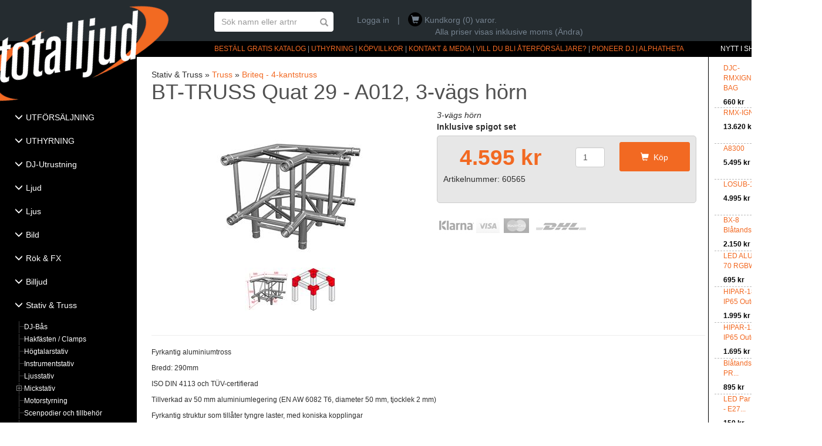

--- FILE ---
content_type: text/html; charset=utf-8
request_url: https://www.totalljud.se/Produkt/312/BT-TRUSS-Quat-29---A012-3-vags-horn
body_size: 19298
content:


<!DOCTYPE html>
<html xmlns="http://www.w3.org/1999/xhtml" lang="sv-se">
<head><title>
	BT-TRUSS Quat 29 - A012, 3-vägs hörn - Totalljud
</title><meta name="generator" content="CeriQ Butik" /><meta name="description" content="BT-TRUSS Quat 29 - A012, 3-vägs hörn: Inklusive spigot set" /><link href="//maxcdn.bootstrapcdn.com/bootstrap/3.3.5/css/bootstrap.min.css" rel="stylesheet" /><link href="/Style/Style.min.css" rel="Stylesheet" />


    <script>(function (d, s, id) {
    var js, fjs = d.getElementsByTagName(s)[0];
    if (d.getElementById(id)) return;
    js = d.createElement(s); js.id = id;
    js.src = "//connect.facebook.net/en_US/sdk.js#xfbml=1&version=v2.7&appId=124527340904608";
    fjs.parentNode.insertBefore(js, fjs);
}(document, 'script', 'facebook-jssdk'));

        (function (w, d, s, l, i) {
            w[l] = w[l] || []; w[l].push({
                'gtm.start':
new Date().getTime(), event: 'gtm.js'
            }); var f = d.getElementsByTagName(s)[0],
            j = d.createElement(s), dl = l != 'dataLayer' ? '&l=' + l : ''; j.async = true; j.src =
            'https://www.googletagmanager.com/gtm.js?id=' + i + dl; f.parentNode.insertBefore(j, f);
        })(window, document, 'script', 'dataLayer', 'GTM-NPV43QK');

    </script>
<script async src="https://www.googletagmanager.com/gtag/js?id=G-2YWSVWL33L"></script>
<script>
    function gtag() { dataLayer.push(arguments); }
    gtag('js', new Date());

    gtag('config', 'G-2YWSVWL33L');
</script>

    
    <script>function onCategoryLoad() {selectNode('308');}</script><meta name="og:image" content="https://totalljud.blob.core.windows.net/images/BT-TRUSS-QUAT-29--A012_03_6707_1.jpg" />
    <script>
        $(document).ready(function () {
            $('#sharePage').attr('data-href', document.location);
        });
    </script>
<meta name="viewport" content="width=device-width, initial-scale=1.0" /></head>
<body>

    <form method="post" action="#" id="ctl01">
<div class="aspNetHidden">
<input type="hidden" name="__EVENTTARGET" id="__EVENTTARGET" value="" />
<input type="hidden" name="__EVENTARGUMENT" id="__EVENTARGUMENT" value="" />
<input type="hidden" name="__VIEWSTATE" id="__VIEWSTATE" value="yHTUbJPUq+zRZ6Rpd8aSlqmUJRPK7MdBYig1MOy4luv+zGYLxcIGTKAPM1dZCOkzIJ6crZnVZcadDomP/EjuDUXHkyMvl9If/j8iZBR7fhB5eJ3W4Q8kbgNuG9moG3PNUpiY4E8e5Sw7ET+BsfpduRhJs3wppyPRzqMCXTXKZawK8+E5pyv2BA28kpe1fuo35+5Ca5dlqEn3L7E+TXnartWneGqN1u2JSfWPWYyYnJzOXFpTnZy4U8NVFCkpgvSzFBMh1+9/bPWAnZpK1gzBQGtGZR52sqRl9piqS6DrAZr8NzKJzxASqvhqc3+U8hRvoBmussrnx950jKgmfKVMoJ+rZE5aM7ZsolHyAxKAok49uVT77FAtZL9EqnUkSU8e/3fPhBI1LpXLQrkL4txbzNWMhhg/wQlZ8ohBjwf7pEhKilNaJmulMrbdlGa/psN/WOz/HqRY0jeG5bxIbdbe6NUfiraNwtfC2RjBjSVzntvvZUuX3FfVGviGoFVedVMKdnxZWAfzkynVYPk3Z/erMJ3SkF3O+fJuNG3GqfPr5U4FUv2V28MC5grCWcCrDbCVO6Bb8bqqX7ymzNSQowh5VtodyUCQwv8yUtbIh6X8PiI+htdcbvENWCnLBxxW2VKfEY+0NdNAwoANQN31hefBwySyjGUwMlW9/cvqHQyDlkIAV3/tDa8skdiY8aP69M+HCBujil1cSYJ+kfi59a2EdKDzO8KWTekwfKCGoTsV7U1URKUxTB1jjZ11v7kPYh/A2hb/vHxTDVHTqj5mWCj9wMCvrZ76JCFXl63h74iw+k03VeSBPv1szv3CBbWhWfV0RBjojNDUVQeDPiyKLQcS1cymf6Jk9gdWmx8iK/w2z5FYItGb30ZLKQACcGurpEhpz/XK6zl9pUhMu2Jha21oO7aD5ZQJtPk8odEMqISAwkdTyhyRzSri5khZobq+P0BHBMps2sQFn9S/D+vsSs1ZVNzd/nBtqyM9ECzKZOtaNEDI2uRzyPk3kAmWNHjq8kImq40oXgGOw/aEXhgZJka+CDUjelUPYDEDIFdObZZ72EBW8rfCnQsifYJIBd63ZefKF/t2V9m3S6WunD4QDW5NjdSiyOtcowFrm5TTWlnK9H484l/9RLOdQNJo/rhznVCt2Nmk+Il+EVmYgIsIJWdXRWUj2pDEl+hgNXqlJ7DKQFXnNsn8c85g1eZGLwWMfkLUlPBAjNFGJMTPRlrnUpQLP6UTudOtezQmKzD3wopttQ/C3q637lFE9aeUUEr8qYM1K1jp+Yj8a4ww0gOs7TdqXZo8PQzbr+IkqNaArMVwKphjgsKNN6cSV+lBVDGHWdoHkAvKwyculo2AwKtNUB9xrffpG6wLwLNF/[base64]/UKnhJ7VEY6WWdK3PuBUsLH0nAtZlfBHknWEecnfsVl88XRn0ZzkTKTtBN3y/fo4TJjpveD+zYuVQT8ruIPNh/Fzx9ZwZKeF4mRoZhscCeF7zQznwz/spZS1SJ1EAcTzAD/[base64]/ok7PGpUmtJJ2iYi+wH5v3X/t4aKbVzUmyVpUWT4SrlVCIlAAfs5brb629EHkcO0XZMr61nBZoW5w6mFJAEtdQuLRUSKXkCTixFbD0BxayzJ+haH8gY7FtoTwXahDvT1JBfkTYfyesKiCa2U4THsfRNqj43cG3KyiFf4Yfu4BjsMbAIYED7Ejwra54BsTM9Nt7on/UapXMf6BubtSpYbC/kkOO9+IbHKjNMTS9USjzYws5RC4D5mpEEgDoHEWBc3BogJTRWEji/1o8+mMEtnAv4Jhzf/291pdEGVzA6dPT2Tju3IZcu1V1FeWw2mRltffeu3sOmBPI6cay8PeLwUPQI+dFxWCrS1Xp34Dn2xqfdanxCHjXH/gDdjYeipTTieGggiH6DCbU1tePKZ1KvKAwOyMUlz9NkPYdr7TuYI0w1eUOUTPIMNhQC31NWT2ewS2ynmdQlhz1gzLYdmlahl5fGT4cE65m0Zdk17rUcJ3dxhL5RXTXmTLWPkeQuFleQ1waBsr2FfCJdOhOKnZjY4PHCuiUK/C29y6/Qx4rCXgTPUXyZVwjarIsGwfxIQf4MVdBlalDc6d5cPCpsrJEi3LYfNjJR0VQKVVg5PSj/if+EMwXi+eMWlwDmdIib3PzpZjpi45rQAtibJZ9qXkBc6z2tn4e2mWQJN8MchitN42pcgvFrZNiWDMn2hwDJ2M2do82/pfj6AKQmKPzT6NZy+TFjvVQ1VtPXcGIjqo/OYHgCEViOwIhwPREIh5v1RFq5exlhIOnGhiQMTB6Mkn8eHO0m4/wVeiezBVJuFetORF43FizIe13Z1C0yy8VLgLAX0mIAgycwH+7mOaguztkZEZsKdlP0xtJRCgHJxef7OlExUov/Cuj2GFK1e8K91UivY6d0LCAVWWrowYbsACnvR19Gbcp8u59kGy/CRrzukz+25unkKS49Ng7IGATVsvBOURKYVm5GWlWbEuBGaC/UX6TCAezpjJ3YM8cjO1i6jrXUrhWf2M2k9lUnuIqmT8+fn3PQHxrYzpyTGxltCHMFEuI6yc/gZ1j6mL5qVTHMrczUhSMTg+l0wDSn19aBW1iNZ8meGhHqyFSZbBv0Q0C0ki+uu/R92SvfYxD65LdkKYjq6YTHHb70X5kzw0MEXTJWqFU6kVwQACuDyx2jxj+mIzIngpmslO4U6RaMzvZCy6PqACGMDxjWd1aJayMPCS4fEBAC4Jm56gmNbFNZ/ngPF1sgqfje8dvTidwArDvtEQ2fJq7WvIcKecPhV/XNnwWQvq5btN2B6I+j2cDz7/LLmQ/ynMBTffILxA6L+9zSpj6Q5d4K0LE3dVJMrsdezBW1ADSDDpVVnUFBUgMd6Z5NiLqbetvtpJNEzCEr6vKXU/pnvF3LuKVDVhZlVsP6kAD1ZRXN5FzUeHR82VExpd+Pp4o697eYs3KCVfa6lV81F/gEZ/+bZU7l1WHOxObsACseSHZEppCLtV/MZWkhhHALSJObVb9hGoSg348vONHVNKKYeq3AiNMzrc3EumMsECvhqPFAdL7JIIyC9AI1TCAxf1Disa2xS9ezpStq7i98+ob8LIt4yMRUl3E9CWe66dc+P45BvE1Ckfk5mdAt5G750H7uo0DBVZ4yOPbQGNFCFqomDLOy+IkeDzoMpIO3yU5wPu6kWGUUp4YD/bHa06xxUgO90rqE5ffcAWBmWVKmA5yjvDezReS9uLEGqEQXTfK66x73u7caNPw+TaACxt93GK0D+2D6UDXkhYZ0qR3ZLDGyJAv4P8grtDh8HXsP+t8Hd0N7s4Q/[base64]/tprxbvBqF1si3dePx6REEhQNCLYYL6dq4bdhG5rHSlZCLBtQelJFus6e1kmqSmIK3Lr9hPkd1z4vgeaD44kBIJ30SPtEA1B/[base64]/ZJ2xyfKx+jErhwr/Y3rb9BIKhtFgt23DBmWbkVBLbWhEqIUlfHaV2ME/P6jdX3CPSqGWhG4cQqCF5JDnN79UuZmwawncs2ZsBC9/BtV6LuzDQ9G/yNmPc3e4TYQRpWKlGpIkFwiFqPeo8l3CDF2+fk8EHuSj8Mq95+4XYA58cKwyXHGT61wgv7ZbgApfMzqYbxcSQW8pTcS2RIOeooAKjnMLVTTbHrGGDLYSsfNPEIk+x6kQeZpk9QMpo95d9SmcsIY8iUWJa6BO2S+9FvnIHsohgeP/UTScLFHObqnR25eJsGO044leCjynb536X+F2o0yBpP0I48oguB4X0lbn+GOxZs+PUjemGVpjyU9+ciGswGsoJBRtPJdlupSe5oKkZP9yHs7o6IPTsAV5i+gOe4j+DOav9CBh4sPzz8niOo79YikGHJUAB0vb25m9NSlc1moSF0A5/Maft31Pg9lRYw3rpcDtLZJGf/cIFuhVxzVwBMXrFNDN6/VI3A1XS2nmv3KIbOet0fl+HdY3Fq4BMEV1gS1TvvwV5XUhOkMejKlYtubb4mkWriTIGVNVTneNOzL0+DbqVmjZ2X+OwCzJ4z+epe5fIEjU7Lb5J/vyndSUBVJ3aNM5ucHojj64m8JEvtpcyE4WWZfrKSYUA27eGX37X/FVj6tsD9cd8h9e5S/GibkCqbrKA2fAxrd7T2Us3eTbtpQ06u2lhxxF/AvdSLd8o3z/84vREMp2iydzRIbvzpdRXsXIyzhKHjSTC1/UxkWDs4GMmT6YBdupjcAItJmUMeaW2zYph4B1nygb6cPrup7xdhnhXGcwQHGWGoYTzlShhU+jIFUyYVrOMr4Y5VAO2YZxf9OK1x4ZFWvoQvVS1yGwXiYnb6Ez9G3Ma/ZE3ZCdnFhVvFAKyWZiiSUW0u3QGYEt7h5vAiZ1bAWejnVbMJw5B+78WnmgAa9LHTsP6F5Lr2TAiX08jnRQ0menmPrCLivcw8ZQs+Kf3WhA6SDnhqadmEIxs6gZNgfLmzn9Xi1bcebz2cFmWuExksAhMeCv82+ha/AmrO1WFPTmi3GRmCMyG8CWNMSwnXs7CX+ke4cM96aapInKcETz3Tmtd1Ilg9JNSKC7+qP2+wDGdbGXCNHJr74jp+oXMpUT/t5KVHvjn1byTtpigkWlRMcDo+8vHWANbfWBH86dN33V/f4UGmIKMB2D6yTawsV+hvtrHtGj/5m8gNnyQHmGUtCcDAnml5XiV3Mu04IeNIgNJDFadpCEYdosiMno2IftWh97eig1TPBHdZDRhVgWbTYwr8gIFbV+QC1AJMaNmwfC73x68KYvj7e0vs1TcoXpCAg/J/xJ7GbLXIfrFLwQw8qrg6qYnDN1oAw7Z5w8mHHOJmFoWd3LVCUgWLlpgWyxDbcLbWUs9LuARP7430Cg0ZlG78ugVYT1BCBxkRbgyNyMSF5ziu2MQcljzrT86KWD8Ok6JKPDcvrZW1lnR42Z3HBSfSQLs2Hz8a9QgqXpiH5qJiE/1MQw9YCvJlS9n1ZsEebxu4gZxu7kAf51JbhoNSQzcnXrTefj4pPvtMetY1KBlusqAuoGZrtsFAHuFA1+y33c5Z2emg0XFigG9mAkj9BQ2B4thgovN1NEnSG4P0Et0aSKCOK1LxviAIyPaQ0ArBp26VpUgiFhcRp1WTRFzk48dUz/Bs0Gm9Ra7CKB7vvYaYEqLbjW0Z1ghWDGwSgl0iJalhFoAJ7zV+SKhg4xyDtHuyW0/NTS+vyMmuKVlJjPzDJdjv7/i97xOjbVvZnl4FpjN8iNAQjli/mN4gGNH0M7HSkTwkHlB/z2xlWQGiRNTLHAjK1oJ+KYtLvT/KYjWPNoHRmQSsgpMLvKZNj6r2y5oqQftyk4lmcNTBVsui68LxNaLce3J3R5X52t1FXY21L2iSFFLk4OljxamjPG8to1AnWzPKcesmXjWktKSu4j7hAfMFilt1YrRlKwEeqLCWbIF2Qr3UWNmQVZ3yh38/GXoKb8grlcRT0KCcFGrpDvLL5f4mag2RwnwdDCIcYiIGS3eFTgvn1NZgIDt02oFBeaboYupfZ7jnmX/HqjiDkcKdveU0f9Ng4Mh//z+tEdgVKFV57LqXxVyGHYw9cBk/rTx1cI08Q4cgCJTqwDOg+lVQLphP6Q6mbGKeH53D1SvBUpSWYEeoY2ejfl9PbL7Gr4GiCEierXiDCKoOrvSQJE572Hp5Im8MM5PLrvwy4OwLT+K9jt96FzKgRQR3/Mw6y56YeVSMqknXN73B+z+DdC5SsKfjYw+RaYGhGoZ6baiCMXCYPJz2nqMsFcon3KfeZ1gKhZ4g6Rob2EwSimOWdBtE5iA4ZJWwyjX2AVQmihpXQSoa998G7Sb7c3Z7xwwQAGLCLWiYO2kZYZIK2rYIjmcEE/dyilJvGYNFsV0idAUdjndaA4ehDlJAGH0WntebnUM8f7PqJRh/dYULDzGQREXntDNtnZRGDqB7VNuNH4DKh4dDWVcw5bhbLapLiBMcYKUJ7RD9euxJ2PDu+3Q0mhxoiDKMl57qbbs6piHDMnc1AxYNdZWG2uWUmw3IES0l/DlXilDNGhfOnkV54RVIDlEvCJ3OO+zksFuBs77b7yQZUFWPsbCw1lcVjX4Ll20yCovkO+dCWlAEcpAUJQea+OIgj1q/JJAeEERCKfw2j6LHbRgbuQ8hp7YqMYhs6GACYETrtDPfu1fD/PrZGkKG/Kz3sDIF+NC6rbudI79mzRbWGSbqK1Nv6ni+hSGRCo/GKg+8MaWxH0ASYEqH6L3cYC3innQeZ4ETFd2sZ+EL306WuJiNWOMUGSRGE54tcsJCxH2ZnEgUwpqEA0JZK06yldqQuyiAVcii2Q0iq3Som2VI+wmy51O75ir0H4SvwdNFeCHry+dZMdQFZWxuZ7FaiwHbRtAqr2mjTMrShdDHeEix/Vz35gTWoyu604PvmLfqy69Ddy3VvELFEzbtw73iJNv+M9HrWkcNCFwiiO1EPxxMFIbxTaZV8t5eMu5fnk9kXv0UuG36CpOFu193X+kMuT53wypTTg+ds40vOzhVj/skSfoIEZsMbumvxIITj3PBYr50WEMgwZf7rhaKSCl9IIZmFJ0/+sZrXmDqzDttf/p131QZlKln1BXj2ZmnEBBg378+JObH3HjXcgJgYxQAw0Ldd0KPlzbECrLb0vCmowWllrZW3IzFD/[base64]/0o0BpDtk3A4F70ezM9e6As6+aG5iPEul/oBdzYkoIY3V45kE1jkJsPHIdxGKcG+3WmyiK3n8pMjQOZSa+Ndi3RLsulcmM6tTZcTH1FOG3tv+36uEiX4nD74LqrWXhaXxHS0/VQloo7vk2LXtzAFo2+dqLNSr4hhgC5/42hmpcnseQxOZNWogp9bYnyJcujiOFlOgkaR5LSe3krNKx6lLhpX0rMA5LsDcDDoPfuby7uscOk9SI9EPUSwsT0V3bUmsiDdAV/oSD5IGahjb6a8ORmLm3pMgT52oNfxxHsSQapajUyR82LDeGCeRrmDNwanY+8Modi8iKvMGBfxHknzDdV6g7l7/T8E4Y0d0kj5r3yeskzxcgFwYUXsmHbQYJSSzPqK5ErUaXGVxwB3tG5fhyiMtyW+ZiTwdEr+ez26AquyawqsqCgvMtuPKTX+Zm8S/KKIX4XMKYcKLnISKpfJB+YOOgb+Vi5MFhbi+h+KcLqDN3dYEHeWz2wS2XN1KCsFGubG/9xct6rRse8yzR5O0oRBShvN9mdetyl09ESdPKMr/Nx1JVCYaGf6hct76NQKeSeWT1znJeeUsvAxR4zmfKAbprrEwd2x7VvCFvGIb1pR0bUH9znPFqg9p1GYxrwf6cYlJlm8/uQGoKvb54/2VFnPRJsOwY92FnHskU7s+4ue/z8WQxGK4VmJf+3QQZBOG5iWa0vDW9JxMHw2mwQJXeN52gTMYkwzeUzttQczz/eOdkWbLHMhCgaDTbB/AaIpI96z857tLS49dKHRb6KrJ9MsP8dcnpGBLG5iI/hPFSh3eGF1Qygq1VrRh5B7Y2mJwh43uFVLCJdG1ex0DHCQbsDQtM86SXUL5YJBWXSHac5vwq3OrJoM6JJf49fivqfYV3ay61HgsaLWXLpZCXyjPHmoT1n1hkPRQNLZsG+MDm/VcqVu6IYkApJ/j9xlJub1JXvCOqW1/aMvzsQn45Lm/PUQU0nULaBqIm/3jvFEjPo21U1IbIbTtXJ1zCx0QAOp2dxbLaHkU+ri0lZgbvo4MCWnNh96TK224+b82KB6nA/YhzudpiQQNaSIrhiUXOdD+tXVvJTXERQHC3bCoVqRw+kUqZyOyIaUDbkkGbmGxJRGiST0OM1eC0oTX6l4RRCMuEuqzfrZZcd196yFaMTNI9W1meIU9I++pc3L4ZVIue8lF3Teu25F7/9Ja5Qv9nhuKLXaRRHhXgf9Tf4y/4ThTrGUv+U1ki8PThalQni3a7I5l9EOdzxczRQlDBwUSKisxOkMI5SbHmAOGpRBWAybpbJMOo+zyzBWCl82Cz+Wo/pAP4UykjhcuHgZPSNzI1mFxlxm8pjBO/RsxEU4bZk0mJRY1R3wXOsy0ZmlITK0JQYWXSLCbLe1OAh0D55pW4m1LOhGsSxd6ubOb65EQb4e86sSZDsv4pwHWYToatpICLd5fru3iUn2xu7pUB/uofd+77OsCMHVSPY2NfDCDe6Rm2HoCZcAa4YwH5I1zygFi8OEFKcUPTkfG+4u+SNURDnpnghI6z5n13QEa6A90KTxr+in/RIy9i6YMjNqgH6x65H8zMCM9bWz6c9Z9UHZW/eyIVLqjmUek2naOEpMfLyY1PfijNij9giKhgP4DktSzBMVBocP7IPxORBy+eg1Pf4Annko8V3BzPX/S2H9XdAokIii63Dh+y5RTgzKtgfOcDG9mXN+616xpUOhvcOR+LyYjmzypI6R42i+BwwFFau1c9K/TWqfDO11tAE4KYFggV1e2yUM57hf5w0fsI7b/VOpxdydimIFv4+ApmUU7mYwbK/fV8lQVl4QXhM7ln1waIu+q5hzFYgEJ5ED12Cc2bU9ZhBrWfR4JiAKjfq3UF+uZt1VpGG1IydUMd17SWMH92oTPsAP/1alXimflII1al4pwz7WTtOl2JpQxpLd1mmUCd527Jk10LZkLdTj78uPn16jg8u5/NMTiHkUQsE+HB6QvVHhqlzwHhqPSNSQzdBgThkSbFMiPkRaRXEd6ZAllw9XaBwOtcoxIWYqFlbSh+Bb8cSmjynrghAHQgsIG4C7VNZBFjxg0QJqTsYy1QtZj874omOhdD92aSQwn/Rf7hqmdf18C83pyPOV+RzHHJlZEnIkAS17ALkFenGsASAlJK0gp+hk2+dCA/SWiDb5bSlZk3WhKrl18lCQyuPr4GcYjksRCgmo/DvHRCky810b9gmAeF4U0z8z6qeUSFXw+a/PBnU0dnHNRrEXojUvZEUxe+k0fgPILB1QAzJfCi2QOMssvDH89f/wVY33CzaoU2/vC3GiLDbqCqvs8ZDFn91ccDWTCH9uZJA7iMMdJ2s/VsUWAU8vfOvtMHTBuZFxs2F6iHf7RtPr2TiF6YxXKhS+LyvInR9uul3mcSnyYSWG+vN8opKupc5/1vd5gWjMr6fWOL7xfAjOZfey/RIreAytsCJ7RY2LilSjSNXDGo2Cz2lmJqgv0VBdPcrfGu8EbRa/Z+qnq" />
</div>

<script type="text/javascript">
//<![CDATA[
var theForm = document.forms['ctl01'];
if (!theForm) {
    theForm = document.ctl01;
}
function __doPostBack(eventTarget, eventArgument) {
    if (!theForm.onsubmit || (theForm.onsubmit() != false)) {
        theForm.__EVENTTARGET.value = eventTarget;
        theForm.__EVENTARGUMENT.value = eventArgument;
        theForm.submit();
    }
}
//]]>
</script>


<div class="aspNetHidden">

	<input type="hidden" name="__VIEWSTATEGENERATOR" id="__VIEWSTATEGENERATOR" value="986F59E2" />
	<input type="hidden" name="__EVENTVALIDATION" id="__EVENTVALIDATION" value="81thoN09ybMHde5IITEcfefb64QbhETT3G5cSlagrRYn0y0tSQbwdLrsFjqG/7+OZKnQa18l1wNVpad1TT/6+89N7t/1vaIPQ59UU0u9YsqthWeCtldvR24I7440hKOU6hbmN9ZHy15c0D189ST1ZBaJeV5J6D3MozJX7xAeRRh3/5/tAfvFeAPYP+Bakki+Dz4pnwh011QxOAZ3aXAyTw==" />
</div>
        <header class="container">
            <div class="row">
                <div class="col-md-3 hidden-xs"></div>
                <div class="search col-md-2 col-xs-12">
                    <div class="col-xs-12 input-group">
                        <input type="text" class="form-control" placeholder="Sök namn eller artnr" id="txtSearchField" onkeypress="if(event.keyCode == 13) { search(); event.preventDefault(); }" />
                        <span class="input-group-btn">
                            <button class="btn btn-warning searchButton" onclick="search(); return false;">
                                <span class="glyphicon glyphicon-search form-control-feedback" style="right: -2px;"></span>&nbsp;
                            </button>
                        </span>
                    </div>
                </div>
                <div class="col-md-4" id="headerLinks" style="position: relative;">
                    
                            <a href="/User/Login.aspx?prev=/Produkt/312/BT-TRUSS-Quat-29---A012-3-vags-horn" rel="nofollow">Logga in</a>
                    
                    
                    |
                    <span id="basket" class="hidden-xs">
                        <span class="glyphicon glyphicon-shopping-cart"></span>
                        Kundkorg (0) varor.
                    </span><br />
                    <span style="margin-left: 133px;"><a id="ChangeVatStatus" href="javascript:__doPostBack(&#39;ctl00$ChangeVatStatus&#39;,&#39;&#39;)">Alla priser visas inklusive moms (Ändra)</a></span>
                </div>
                <div class="col-md-3 hidden-xs hidden-sm" id="fb">
                    <div class="fb-page" id="fb-like"
                        data-href="https://www.facebook.com/totalljud/"
                        data-small-header="true"
                        data-adapt-container-width="true"
                        data-height="70"
                        data-hide-cover="false"
                        data-show-facepile="false"
                        data-show-posts="false">
                    </div>
                </div>
            </div>
        </header>

        <div class="container">
            <div class="row head">
                <div class="col-md-3">
                    <a href="/" id="logo">
                        <img src="/Images/Layout/Logo.png" alt="Totalljud" /></a>
                </div>
                <div class="col-md-9">
                    <a href="/OrderCatalog.aspx">BESTÄLL GRATIS KATALOG</a> |
                    <a href="/Uthyrning">UTHYRNING</a> |
                    <a href="/Villkor">KÖPVILLKOR</a> |
                    <a href="/Kontakt">KONTAKT &amp; MEDIA</a> |
                    <a href="/BliAF">VILL DU BLI ÅTERFÖRSÄLJARE?</a> |
		    <a href="https://www.totalljud.se/Kategori/573/Pioneer-DJ--AlphaTheta">PIONEER DJ | ALPHATHETA</a>
                </div>
            </div>
            <div class="row" id="toggleMenu">
                <div class="col-xs-12"><span>☰KATEGORIER</span></div>
            </div>
            <div class="row" id="mainLayout">
                <div class="col-md-3 col-lg-2 col-xs-12 col-sm-12 categoryContainer">
                    <nav id="categories" style="display: none;"></nav>
                </div>
                <div class="col-md-9 col-lg-10 col-xs-12 col-sm-12 main">
                    
                    <div class="col-md-2 col-md-push-10 hidden-xs hidden-sm" id="newInStore">
                        <h4>Nytt i shoppen</h4>
                        
                                
                                <div class="item row">
                                    <div class="col-xs-8">
                                        <a href="/Produkt/5440/DJC-RMXIGNITE-BAG">DJC-RMXIGNITE BAG<br />
                                            <span class="price">660 kr</span></a>
                                    </div>
                                    <div class="col-xs-4 image">
                                        <a href="/Produkt/5440/DJC-RMXIGNITE-BAG">
                                            <img src="https://totalljud.blob.core.windows.net/images/RMX-IGNIITE-without-product_2.jpg" /></a>
                                    </div>
                                </div>
                            
                                <div class="item row">
                                    <div class="col-xs-8">
                                        <a href="/Produkt/5439/RMX-IGNITE">RMX-IGNITE<br />
                                            <span class="price">13.620 kr</span></a>
                                    </div>
                                    <div class="col-xs-4 image">
                                        <a href="/Produkt/5439/RMX-IGNITE">
                                            <img src="https://totalljud.blob.core.windows.net/images/RMX-IGNITE_thumbnail1_2.png" /></a>
                                    </div>
                                </div>
                            
                                <div class="item row">
                                    <div class="col-xs-8">
                                        <a href="/Produkt/5438/A8300">A8300<br />
                                            <span class="price">5.495 kr</span></a>
                                    </div>
                                    <div class="col-xs-4 image">
                                        <a href="/Produkt/5438/A8300">
                                            <img src="https://totalljud.blob.core.windows.net/images/953483UK_CO5_2.jpg" /></a>
                                    </div>
                                </div>
                            
                                <div class="item row">
                                    <div class="col-xs-8">
                                        <a href="/Produkt/5437/LOSUB-15A">LOSUB-15A<br />
                                            <span class="price">4.995 kr</span></a>
                                    </div>
                                    <div class="col-xs-4 image">
                                        <a href="/Produkt/5437/LOSUB-15A">
                                            <img src="https://totalljud.blob.core.windows.net/images/178135UK_CO1_2.jpg" /></a>
                                    </div>
                                </div>
                            
                                <div class="item row">
                                    <div class="col-xs-8">
                                        <a href="/Produkt/5436/BX-8-Blatandsmottagare-med-XLR">BX-8 Blåtandsmottaga...<br />
                                            <span class="price">2.150 kr</span></a>
                                    </div>
                                    <div class="col-xs-4 image">
                                        <a href="/Produkt/5436/BX-8-Blatandsmottagare-med-XLR">
                                            <img src="https://totalljud.blob.core.windows.net/images/Skärmavbild 2026-01-12 kl. 12.09.01_2.jpg" /></a>
                                    </div>
                                </div>
                            
                                <div class="item row">
                                    <div class="col-xs-8">
                                        <a href="/Produkt/5435/LED-ALU-PAR-70-RGBW-TC-Light">LED ALU PAR 70 RGBW,...<br />
                                            <span class="price">695 kr</span></a>
                                    </div>
                                    <div class="col-xs-4 image">
                                        <a href="/Produkt/5435/LED-ALU-PAR-70-RGBW-TC-Light">
                                            <img src="https://totalljud.blob.core.windows.net/images/Untitled-7_8551_2.jpg" /></a>
                                    </div>
                                </div>
                            
                                <div class="item row">
                                    <div class="col-xs-8">
                                        <a href="/Produkt/5434/HIPAR-180-IP65-Outdoor">HIPAR-180 IP65 Outdoor<br />
                                            <span class="price">1.995 kr</span></a>
                                    </div>
                                    <div class="col-xs-4 image">
                                        <a href="/Produkt/5434/HIPAR-180-IP65-Outdoor">
                                            <img src="https://totalljud.blob.core.windows.net/images/154327UK_CO1_2.jpg" /></a>
                                    </div>
                                </div>
                            
                                <div class="item row">
                                    <div class="col-xs-8">
                                        <a href="/Produkt/5433/HIPAR-120-IP65-Outdoor">HIPAR-120 IP65 Outdoor<br />
                                            <span class="price">1.695 kr</span></a>
                                    </div>
                                    <div class="col-xs-4 image">
                                        <a href="/Produkt/5433/HIPAR-120-IP65-Outdoor">
                                            <img src="https://totalljud.blob.core.windows.net/images/29123.jpg" /></a>
                                    </div>
                                </div>
                            
                                <div class="item row">
                                    <div class="col-xs-8">
                                        <a href="/Produkt/5432/Blatandsmottagare-PRO-QCC5125">Blåtandsmottagare PR...<br />
                                            <span class="price">895 kr</span></a>
                                    </div>
                                    <div class="col-xs-4 image">
                                        <a href="/Produkt/5432/Blatandsmottagare-PRO-QCC5125">
                                            <img src="https://totalljud.blob.core.windows.net/images/blåtandsmottagarepro_2.jpg" /></a>
                                    </div>
                                </div>
                            
                                <div class="item row">
                                    <div class="col-xs-8">
                                        <a href="/Produkt/5431/LED-Par-20-30---E27---9W">LED Par 20-30 - E27...<br />
                                            <span class="price">150 kr</span></a>
                                    </div>
                                    <div class="col-xs-4 image">
                                        <a href="/Produkt/5431/LED-Par-20-30---E27---9W">
                                            <img src="https://totalljud.blob.core.windows.net/images/Skärmavbild 2026-01-07 kl. 11.40.29_2.jpg" /></a>
                                    </div>
                                </div>
                            
                                <div class="item row">
                                    <div class="col-xs-8">
                                        <a href="/Produkt/5430/LED-Par-20-30---E27---12W">LED Par 20-30 - E27...<br />
                                            <span class="price">195 kr</span></a>
                                    </div>
                                    <div class="col-xs-4 image">
                                        <a href="/Produkt/5430/LED-Par-20-30---E27---12W">
                                            <img src="https://totalljud.blob.core.windows.net/images/Skärmavbild 2026-01-07 kl. 11.40.29_5.jpg" /></a>
                                    </div>
                                </div>
                            
                                <div class="item row">
                                    <div class="col-xs-8">
                                        <a href="/Produkt/5429/LED-Par-16---GU10---6W">LED Par 16 - GU10 - 6W<br />
                                            <span class="price">125 kr</span></a>
                                    </div>
                                    <div class="col-xs-4 image">
                                        <a href="/Produkt/5429/LED-Par-16---GU10---6W">
                                            <img src="https://totalljud.blob.core.windows.net/images/gu10cob_2.jpg" /></a>
                                    </div>
                                </div>
                            
                                <div class="item row">
                                    <div class="col-xs-8">
                                        <a href="/Produkt/5428/RM240-WIFI">RM240 WIFI<br />
                                            <span class="price">5.495 kr</span></a>
                                    </div>
                                    <div class="col-xs-4 image">
                                        <a href="/Produkt/5428/RM240-WIFI">
                                            <img src="https://totalljud.blob.core.windows.net/images/953235UK_CO1_2.jpg" /></a>
                                    </div>
                                </div>
                            
                                <div class="item row">
                                    <div class="col-xs-8">
                                        <a href="/Produkt/5427/120---Red-Diffusion">120 - Red Diffusion<br />
                                            <span class="price">110 kr</span></a>
                                    </div>
                                    <div class="col-xs-4 image">
                                        <a href="/Produkt/5427/120---Red-Diffusion">
                                            <img src="https://totalljud.blob.core.windows.net/images/120-red_2.webp" /></a>
                                    </div>
                                </div>
                            
                                <div class="item row">
                                    <div class="col-xs-8">
                                        <a href="/Produkt/5426/67---Light-Sky-Blue">67 - Light Sky Blue<br />
                                            <span class="price">110 kr</span></a>
                                    </div>
                                    <div class="col-xs-4 image">
                                        <a href="/Produkt/5426/67---Light-Sky-Blue">
                                            <img src="https://totalljud.blob.core.windows.net/images/sky-blue_2.webp" /></a>
                                    </div>
                                </div>
                            
                                <div class="item row">
                                    <div class="col-xs-8">
                                        <a href="/Produkt/5425/22---Deep-Amber">22 - Deep Amber<br />
                                            <span class="price">110 kr</span></a>
                                    </div>
                                    <div class="col-xs-4 image">
                                        <a href="/Produkt/5425/22---Deep-Amber">
                                            <img src="https://totalljud.blob.core.windows.net/images/deep-amber_2.webp" /></a>
                                    </div>
                                </div>
                            
                                <div class="item row">
                                    <div class="col-xs-8">
                                        <a href="/Produkt/5424/89---Moss-Green">89 - Moss Green<br />
                                            <span class="price">110 kr</span></a>
                                    </div>
                                    <div class="col-xs-4 image">
                                        <a href="/Produkt/5424/89---Moss-Green">
                                            <img src="https://totalljud.blob.core.windows.net/images/moss-green_2.jpeg" /></a>
                                    </div>
                                </div>
                            
                                <div class="item row">
                                    <div class="col-xs-8">
                                        <a href="/Produkt/5423/Batteri-Knappcell-CR2450">Batteri Knappcell CR...<br />
                                            <span class="price">49 kr</span></a>
                                    </div>
                                    <div class="col-xs-4 image">
                                        <a href="/Produkt/5423/Batteri-Knappcell-CR2450">
                                            <img src="https://totalljud.blob.core.windows.net/images/656773UK_PS1_2.jpg" /></a>
                                    </div>
                                </div>
                            
                                <div class="item row">
                                    <div class="col-xs-8">
                                        <a href="/Produkt/5422/Batteri-Knappcell-CR2025">Batteri Knappcell CR...<br />
                                            <span class="price">25 kr</span></a>
                                    </div>
                                    <div class="col-xs-4 image">
                                        <a href="/Produkt/5422/Batteri-Knappcell-CR2025">
                                            <img src="https://totalljud.blob.core.windows.net/images/Skärmavbild 2025-12-08 kl. 12.12.38_2.jpg" /></a>
                                    </div>
                                </div>
                            
                                <div class="item row">
                                    <div class="col-xs-8">
                                        <a href="/Produkt/5421/Batteri-Knappcell-CR2032">Batteri Knappcell CR...<br />
                                            <span class="price">25 kr</span></a>
                                    </div>
                                    <div class="col-xs-4 image">
                                        <a href="/Produkt/5421/Batteri-Knappcell-CR2032">
                                            <img src="https://totalljud.blob.core.windows.net/images/Skärmavbild 2025-12-08 kl. 12.07.14_2.jpg" /></a>
                                    </div>
                                </div>
                            
                                <div class="item row">
                                    <div class="col-xs-8">
                                        <a href="/Produkt/5420/Batteri-27A">Batteri 27A<br />
                                            <span class="price">29 kr</span></a>
                                    </div>
                                    <div class="col-xs-4 image">
                                        <a href="/Produkt/5420/Batteri-27A">
                                            <img src="https://totalljud.blob.core.windows.net/images/656624UK_CO1_2.jpg" /></a>
                                    </div>
                                </div>
                            
                                <div class="item row">
                                    <div class="col-xs-8">
                                        <a href="/Produkt/5419/Ultimate-Flight-Case-Set-Pioneer-DJ-CDJ-3000X-A9-Black-Plus">Ultimate Flight Case...<br />
                                            <span class="price">6.495 kr</span></a>
                                    </div>
                                    <div class="col-xs-4 image">
                                        <a href="/Produkt/5419/Ultimate-Flight-Case-Set-Pioneer-DJ-CDJ-3000X-A9-Black-Plus">
                                            <img src="https://totalljud.blob.core.windows.net/images/U91086BL_feature01_36ee0d99-a276-4298-9cc9-99c6e48588a7_2.webp" /></a>
                                    </div>
                                </div>
                            
                                <div class="item row">
                                    <div class="col-xs-8">
                                        <a href="/Produkt/5418/Utforsaljning---Case-for-2-x-CDJ-3000X---1-x-DJM-A9">Utförsäljning - Case...<br />
                                            <span class="price">4.995 kr</span></a>
                                    </div>
                                    <div class="col-xs-4 image">
                                        <a href="/Produkt/5418/Utforsaljning---Case-for-2-x-CDJ-3000X---1-x-DJM-A9">
                                            <img src="https://totalljud.blob.core.windows.net/images/coffin_2x_alphatheta_cdj-3000x_and_djm-a9_2.png" /></a>
                                    </div>
                                </div>
                            
                                <div class="item row">
                                    <div class="col-xs-8">
                                        <a href="/Produkt/5399/Golvstativ-for-Surfplatta">Golvstativ för Surfp...<br />
                                            <span class="price">495 kr</span></a>
                                    </div>
                                    <div class="col-xs-4 image">
                                        <a href="/Produkt/5399/Golvstativ-for-Surfplatta">
                                            <img src="https://totalljud.blob.core.windows.net/images/2_17.jpeg" /></a>
                                    </div>
                                </div>
                            
                                <div class="item row">
                                    <div class="col-xs-8">
                                        <a href="/Produkt/5398/Case-for-2-x-CDJ-3000X---1-x-DJM-A9">Case för 2 x CDJ-300...<br />
                                            <span class="price">6.495 kr</span></a>
                                    </div>
                                    <div class="col-xs-4 image">
                                        <a href="/Produkt/5398/Case-for-2-x-CDJ-3000X---1-x-DJM-A9">
                                            <img src="https://totalljud.blob.core.windows.net/images/coffin_2x_alphatheta_cdj-3000x_and_djm-a9_2.png" /></a>
                                    </div>
                                </div>
                            
                            
                    </div>
                    
                    <section id="content" class="col-md-10 col-md-pull-2 col-xs-12">

                        <div id="content-inner">
                            
    <div class="row productCard">
        <article itemscope itemtype="http://schema.org/Product">
            <meta itemprop="mpn" content="60565" />
<meta itemprop="brand" content="3-vägs hörn" />
<meta itemprop="price" content="4595" />
<meta itemprop="priceCurrency" content="SEK" />

            Stativ & Truss &raquo; <a href="/Kategori/327/Truss">Truss</a> &raquo; <a href="/Kategori/328/Briteq---4-kantstruss">Briteq - 4-kantstruss</a>
            <h1 itemprop="name">
                BT-TRUSS Quat 29 - A012, 3-vägs hörn</h1>

            

            <div>
                <div class="product-image col-sm-6">
                    <a href="https://totalljud.blob.core.windows.net/images/BT-TRUSS-QUAT-29--A012_03_6707.jpg" id="htmlMainImage" itemprop="image" class="fancybox" rel="prodImg">
                        <img id="imgMainImage" class="prodImg" src="https://totalljud.blob.core.windows.net/images/BT-TRUSS-QUAT-29--A012_03_6707_1.jpg" alt="BT-TRUSS Quat 29 - A012, 3-vägs hörn" /></a><br />
                    
                            
                            <a href="https://totalljud.blob.core.windows.net/images/BT-TRUSS-QUAT-29--A012_01_6708.jpg" title="" itemprop="image" class="fancybox" rel="prodImg">
                                <img src="https://totalljud.blob.core.windows.net/images/BT-TRUSS-QUAT-29--A012_01_6708_2.jpg" class="prodImg" alt="BT-TRUSS Quat 29 - A012, 3-vägs hörn" /></a>
                        
                            <a href="https://totalljud.blob.core.windows.net/images/BT-TRUSS-QUAT-29--A012_02_6709.jpg" title="" itemprop="image" class="fancybox" rel="prodImg">
                                <img src="https://totalljud.blob.core.windows.net/images/BT-TRUSS-QUAT-29--A012_02_6709_2.jpg" class="prodImg" alt="BT-TRUSS Quat 29 - A012, 3-vägs hörn" /></a>
                        
                        
                </div>
                <div class="product-info col-sm-6">
                    <i>3-vägs hörn</i><br />
                    <b>
                        Inklusive spigot set</b>
                    <div id="htmlPurchase" class="form-inline" itemprop="offers" itemscope="" itemtype="http://schema.org/Offer">
                        <div class="row">
                            <div class="price col-xs-6">
                                4.595 kr
                            </div>
                            <div id="htmlQuantity" class="quantity col-xs-2">
                                <input name="ctl00$ContentPlaceHolder1$txtAmount" type="text" value="1" id="txtAmount" class="form-control" style="width:50px;" />
                            </div>
                            <div class="col-xs-4" id="buyButton-container">
                                <a id="btnBuy" class="btn buyButton" href="javascript:__doPostBack(&#39;ctl00$ContentPlaceHolder1$btnBuy&#39;,&#39;&#39;)">
                                    <span class='glyphicon glyphicon-shopping-cart'></span>&nbsp;&nbsp;Köp
                                </a>
                            </div>
                        </div>
                        <div id="articlenumber" itemprop="sku">
                            Artikelnummer:
                            60565
                        </div>
                        <br />
                        
                    </div>
                    
                    <br />

                    
                    

                    <img src="/Images/partners.jpg" alt="Våra partners" /><br />
                    <br />

                    <div id="sharePage" class="fb-share-button" data-layout="button_count" data-size="large" data-mobile-iframe="true"></div>

                    <div class="manufacturer-link">
                        
                    </div>
                    

                </div>
                <div style="clear: both;"></div>
            </div>
            <hr />
            <div style="margin-top: 20px;" itemprop="description" class="productText">
                <p><span class="HwtZe" lang="sv"><span class="jCAhz ChMk0b"><span class="ryNqvb">Fyrkantig aluminiumtross </span></span></span></p><p><span class="HwtZe" lang="sv"><span class="jCAhz ChMk0b"><span class="ryNqvb">Bredd: 290mm </span></span></span></p><p><span class="HwtZe" lang="sv"><span class="jCAhz ChMk0b"><span class="ryNqvb">ISO DIN 4113 och T&Uuml;V-certifierad </span></span> </span></p><p><span class="HwtZe" lang="sv"><span class="jCAhz ChMk0b"><span class="ryNqvb">Tillverkad av 50 mm aluminiumlegering (EN AW 6082 T6, diameter 50 mm, tjocklek 2 mm) </span></span> </span></p><p><span class="HwtZe" lang="sv"><span class="jCAhz ChMk0b"><span class="ryNqvb">Fyrkantig struktur som till&aring;ter tyngre laster, med koniska kopplingar </span></span> </span></p><p><span class="HwtZe" lang="sv"><span class="jCAhz ChMk0b"><span class="ryNqvb">Levereras med: 1 x Spigttsats</span></span></span></p>
            </div>
            

            
        </article>
    </div>

                        </div>
                    </section>

                </div>
                <div style="clear: both"></div>
            </div>
        </div>

        <footer class="container">
            <div class="row">
                <div class="col-sm-2"></div>
                <div class="col-sm-2">
                    <h4>KÖPINFORMATION</h4>
                    Din weborder behandlas snarast!<br />
                    Vi har de flesta varor i lager.<br />
                    Om varor i din beställning tillfälligt saknas i lager kommer du i första hand kontaktas via e-mail.
                </div>
                <div class="col-sm-2">
                    <h4>LEVERANSER</h4>
                    Leveranser sker med Företagspaket eller med MyPack till privatperson som får ett SMS, eller så ringer transportören och aviserar. Därefter hämtar du ut paketet hos ditt närmaste Postombud.
                </div>
                <div class="col-sm-2">
                    <h4>BETALNINGSALTERNATIV</h4>
                    Företagskunder: Faktura 30-dagar<br />
                    Privatpersoner: Kort eller Klarna<br />
                    <br />
                    <img src="https://cdn.klarna.com/1.0/shared/image/generic/logo/sv_se/basic/blue-black.png?width=150" />
                </div>
                <div class="col-sm-3">
                    <h4>HITTA TILL OSS</h4>
                    <span class="glyphicon glyphicon-map-marker"></span>Mogölsvägen 24, JÖNKÖPING<br />
                    <span class="glyphicon glyphicon-envelope"></span>order@totalljud.se<br />
                    <span class="glyphicon glyphicon-phone"></span>036  - 16 66 66
                </div>
            </div>
            <div class="row">
                <div class="col-sm-2"></div>
                <div class="col-sm-2">
                    <h4><span class="glyphicon glyphicon-envelope"></span>NYHETSBREV</h4>
                </div>
                <div class="col-sm-4 newsletter">
                    Gå med i vår utskickslista med Nyhetsbrev så har du alltid koll på läget
                </div>
                <div id="pnlNewsletter" class="col-sm-2 input-group newsletter" onkeypress="javascript:return WebForm_FireDefaultButton(event, &#39;btnNewsletter&#39;)" style="margin-top: 5px;">
	
                    <input name="ctl00$txtNewletter" type="text" id="txtNewletter" class="form-control" Placeholder="Skriv in din e-post här" />
                    <span class="input-group-btn">
                        <input type="submit" name="ctl00$btnNewsletter" value=">" id="btnNewsletter" class="btn" />
                    </span>
                
</div>
            </div>
            <div class="row">
                <div class="col-sm-4"></div>
                <div class="col-sm-8">
                    Alla priser i katalogen och i webshoppen är inklusive moms.
                </div>
            </div>
        </footer>
    
<script src="/WebResource.axd?d=pynGkmcFUV13He1Qd6_TZE6Px2s60Ri-n4WfXwTYJH3ePEKeJM6-QsZ_ENQXSFClpEpVpGJ-ngmV9KrrX0vtOA2&amp;t=637814689746327080" type="text/javascript"></script>
</form>

    <script src="//code.jquery.com/jquery-1.11.3.min.js" type="text/javascript"></script>
    <script src="//maxcdn.bootstrapcdn.com/bootstrap/3.3.5/js/bootstrap.min.js"></script>
    <script src="//ajax.googleapis.com/ajax/libs/jqueryui/1.11.3/jquery-ui.min.js"></script>
    <script src="/Scripts/jquery.treeview.js" type="text/javascript"></script>
    <script type="text/javascript" src="/FancyBox/jquery.fancybox.pack.js"></script>
    <script type="text/javascript" src="/FancyBox/helpers/jquery.fancybox-buttons.js"></script>
    <script type="text/javascript" src="/FancyBox/helpers/jquery.fancybox-media.js"></script>
    <script type="text/javascript" src="/FancyBox/helpers/jquery.fancybox-thumbs.js"></script>
    <script type="text/javascript" src="/Scripts/jquery.cookie.js"></script>
    <script type="text/javascript" src="/Scripts/Common.min.js"></script>
    
</body>
</html>


--- FILE ---
content_type: application/javascript
request_url: https://www.totalljud.se/Scripts/jquery.cookie.js
body_size: 575
content:
(function(n){n.cookie=function(t,i,r){var h,f,e,o,u,s;if(arguments.length>1&&(!/Object/.test(Object.prototype.toString.call(i))||i===null||i===undefined))return r=n.extend({},r),(i===null||i===undefined)&&(r.expires=-1),typeof r.expires=="number"&&(h=r.expires,f=r.expires=new Date,f.setDate(f.getDate()+h)),i=String(i),document.cookie=[encodeURIComponent(t),"=",r.raw?i:encodeURIComponent(i),r.expires?"; expires="+r.expires.toUTCString():"",r.path?"; path="+r.path:"",r.domain?"; domain="+r.domain:"",r.secure?"; secure":""].join("");for(r=i||{},e=r.raw?function(n){return n}:decodeURIComponent,o=document.cookie.split("; "),u=0;s=o[u]&&o[u].split("=");u++)if(e(s[0])===t)return e(s[1]||"");return null}})(jQuery);

--- FILE ---
content_type: application/javascript
request_url: https://www.totalljud.se/Scripts/jquery.treeview.js
body_size: 3173
content:
/*
 * Treeview 1.4.2 - jQuery plugin to hide and show branches of a tree
 *
 * http://bassistance.de/jquery-plugins/jquery-plugin-treeview/
 *
 * Copyright J�rn Zaefferer
 * Released under the MIT license:
 *   http://www.opensource.org/licenses/mit-license.php
 */

; (function ($) {

    // TODO rewrite as a widget, removing all the extra plugins
    $.extend($.fn, {
        swapClass: function (c1, c2) {
            var c1Elements = this.filter('.' + c1);
            this.filter('.' + c2).removeClass(c2).addClass(c1);
            c1Elements.removeClass(c1).addClass(c2);
            return this;
        },
        replaceClass: function (c1, c2) {
            return this.filter('.' + c1).removeClass(c1).addClass(c2).end();
        },
        hoverClass: function (className) {
            className = className || "hover";
            return this.hover(function () {
                $(this).addClass(className);
            }, function () {
                $(this).removeClass(className);
            });
        },
        heightToggle: function (animated, callback) {
            animated ?
				this.animate({ height: "toggle" }, animated, callback) :
				this.each(function () {
				    jQuery(this)[jQuery(this).is(":hidden") ? "show" : "hide"]();
				    if (callback)
				        callback.apply(this, arguments);
				});
        },
        heightHide: function (animated, callback) {
            if (animated) {
                this.animate({ height: "hide" }, animated, callback);
            } else {
                this.hide();
                if (callback)
                    this.each(callback);
            }
        },
        prepareBranches: function (settings) {
            if (!settings.prerendered) {
                // mark last tree items
                this.filter(":last-child:not(ul)").addClass(CLASSES.last);
                // collapse whole tree, or only those marked as closed, anyway except those marked as open
                this.filter((settings.collapsed ? "" : "." + CLASSES.closed) + ":not(." + CLASSES.open + ")").find(">ul").hide();
            }
            // return all items with sublists
            return this.filter(":has(>ul)");
        },
        applyClasses: function (settings, toggler) {
            // TODO use event delegation
            this.filter(":has(>ul):not(:has(>a))").find(">span").unbind("click.treeview").bind("click.treeview", function (event) {
                // don't handle click events on children, eg. checkboxes
                if (this == event.target)
                    toggler.apply($(this).next());
            }).add($("a", this)).hoverClass();

            if (!settings.prerendered) {
                // handle closed ones first
                this.filter(":has(>ul:hidden)")
						.addClass(CLASSES.expandable)
						.replaceClass(CLASSES.last, CLASSES.lastExpandable);

                // handle open ones
                this.not(":has(>ul:hidden)")
						.addClass(CLASSES.collapsable)
						.replaceClass(CLASSES.last, CLASSES.lastCollapsable);

                // create hitarea if not present
                var hitarea = this.find("div." + CLASSES.hitarea);
                if (!hitarea.length)
                    hitarea = this.prepend("<div class=\"" + CLASSES.hitarea + "\"/>").find("div." + CLASSES.hitarea);
                hitarea.removeClass().addClass(CLASSES.hitarea).each(function () {
                    var classes = "";
                    $.each($(this).parent().attr("class").split(" "), function () {
                        classes += this + "-hitarea ";
                    });
                    $(this).addClass(classes);
                })
            }

            // apply event to hitarea
            this.find("div." + CLASSES.hitarea).click(toggler);
        },
        treeview: function (settings) {

            settings = $.extend({
                cookieId: "treeview"
            }, settings);

            if (settings.toggle) {
                var callback = settings.toggle;
                settings.toggle = function () {
                    return callback.apply($(this).parent()[0], arguments);
                };
            }

            // factory for treecontroller
            function treeController(tree, control) {
                // factory for click handlers
                function handler(filter) {
                    return function () {
                        // reuse toggle event handler, applying the elements to toggle
                        // start searching for all hitareas
                        toggler.apply($("div." + CLASSES.hitarea, tree).filter(function () {
                            // for plain toggle, no filter is provided, otherwise we need to check the parent element
                            return filter ? $(this).parent("." + filter).length : true;
                        }));
                        return false;
                    };
                }
                // click on first element to collapse tree
                $("a:eq(0)", control).click(handler(CLASSES.collapsable));
                // click on second to expand tree
                $("a:eq(1)", control).click(handler(CLASSES.expandable));
                // click on third to toggle tree
                $("a:eq(2)", control).click(handler());
            }

            // handle toggle event
            function toggler() {
                $(this)
					.parent()
					// swap classes for hitarea
					.find(">.hitarea")
						.swapClass(CLASSES.collapsableHitarea, CLASSES.expandableHitarea)
						.swapClass(CLASSES.lastCollapsableHitarea, CLASSES.lastExpandableHitarea)
					.end()
					// swap classes for parent li
					.swapClass(CLASSES.collapsable, CLASSES.expandable)
					.swapClass(CLASSES.lastCollapsable, CLASSES.lastExpandable)
					// find child lists
					.find(">ul")
					// toggle them
					.heightToggle(settings.animated, settings.toggle);
                if (settings.unique) {
                    $(this).parent()
						.siblings()
						// swap classes for hitarea
						.find(">.hitarea")
							.replaceClass(CLASSES.collapsableHitarea, CLASSES.expandableHitarea)
							.replaceClass(CLASSES.lastCollapsableHitarea, CLASSES.lastExpandableHitarea)
						.end()
						.replaceClass(CLASSES.collapsable, CLASSES.expandable)
						.replaceClass(CLASSES.lastCollapsable, CLASSES.lastExpandable)
						.find(">ul")
						.heightHide(settings.animated, settings.toggle);
                }
            }
            this.data("toggler", toggler);

            function serialize() {
                function binary(arg) {
                    return arg ? 1 : 0;
                }
                var data = [];
                branches.each(function (i, e) {
                    data[i] = $(e).is(":has(>ul:visible)") ? 1 : 0;
                });
                $.cookie(settings.cookieId, data.join(""), settings.cookieOptions);
            }

            function deserialize() {
                var stored = $.cookie(settings.cookieId);
                if (stored) {
                    var data = stored.split("");
                    branches.each(function (i, e) {
                        $(e).find(">ul")[parseInt(data[i]) ? "show" : "hide"]();
                    });
                }
            }

            // add treeview class to activate styles
            this.addClass("treeview");

            // prepare branches and find all tree items with child lists
            var branches = this.find("li").prepareBranches(settings);

            switch (settings.persist) {
                case "cookie":
                    var toggleCallback = settings.toggle;
                    settings.toggle = function () {
                        serialize();
                        if (toggleCallback) {
                            toggleCallback.apply(this, arguments);
                        }
                    };
                    deserialize();
                    break;
                case "location":
                    var current = this.find("a").filter(function () {
                        return location.href.toLowerCase().indexOf(this.href.toLowerCase()) == 0;
                    });
                    if (current.length) {
                        // TODO update the open/closed classes
                        var items = current.addClass("selected").parents("ul, li").add(current.next()).show();
                        if (settings.prerendered) {
                            // if prerendered is on, replicate the basic class swapping
                            items.filter("li")
                                .swapClass(CLASSES.collapsable, CLASSES.expandable)
                                .swapClass(CLASSES.lastCollapsable, CLASSES.lastExpandable)
                                .find(">.hitarea")
                                    .swapClass(CLASSES.collapsableHitarea, CLASSES.expandableHitarea)
                                    .swapClass(CLASSES.lastCollapsableHitarea, CLASSES.lastExpandableHitarea);
                        }
                    }
                    break;
            }

            branches.applyClasses(settings, toggler);

            // if control option is set, create the treecontroller and show it
            if (settings.control) {
                treeController(this, settings.control);
                $(settings.control).show();
            }

            return this;
        }
    });

    // classes used by the plugin
    // need to be styled via external stylesheet, see first example
    $.treeview = {};
    var CLASSES = ($.treeview.classes = {
        open: "open",
        closed: "closed",
        expandable: "expandable",
        expandableHitarea: "expandable-hitarea",
        lastExpandableHitarea: "lastExpandable-hitarea",
        collapsable: "collapsable",
        collapsableHitarea: "collapsable-hitarea",
        lastCollapsableHitarea: "lastCollapsable-hitarea",
        lastCollapsable: "lastCollapsable",
        lastExpandable: "lastExpandable",
        last: "last",
        hitarea: "hitarea"
    });

})(jQuery);

